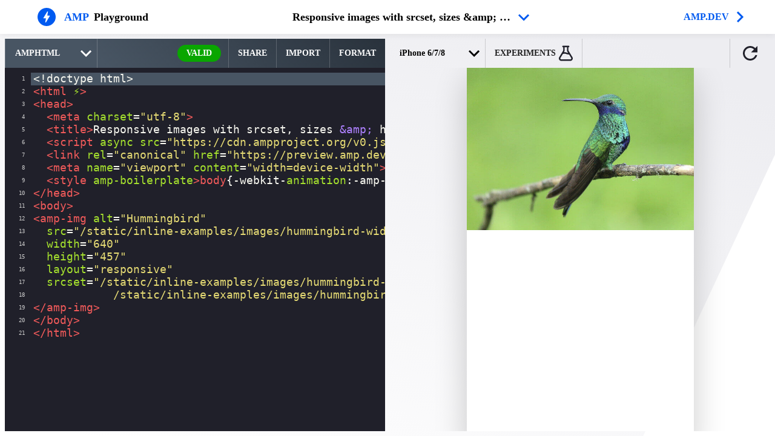

--- FILE ---
content_type: text/html
request_url: https://playground.amp.dev/api/fetch?url=https://preview.amp.dev/documentation/guides-and-tutorials/develop/style_and_layout/art_direction.example.1.html?format=email
body_size: 173
content:
<!doctype html>
<html ⚡>
<head>
  <meta charset="utf-8">
  <title>Responsive images with srcset, sizes &amp; heights - Example 1</title>
  <script async src="https://cdn.ampproject.org/v0.js"></script>
  <link rel="canonical" href="https://preview.amp.dev/documentation/guides-and-tutorials/develop/style_and_layout/art_direction.example.1.html">
  <meta name="viewport" content="width=device-width">
  <style amp-boilerplate>body{-webkit-animation:-amp-start 8s steps(1,end) 0s 1 normal both;-moz-animation:-amp-start 8s steps(1,end) 0s 1 normal both;-ms-animation:-amp-start 8s steps(1,end) 0s 1 normal both;animation:-amp-start 8s steps(1,end) 0s 1 normal both}@-webkit-keyframes -amp-start{from{visibility:hidden}to{visibility:visible}}@-moz-keyframes -amp-start{from{visibility:hidden}to{visibility:visible}}@-ms-keyframes -amp-start{from{visibility:hidden}to{visibility:visible}}@-o-keyframes -amp-start{from{visibility:hidden}to{visibility:visible}}@keyframes -amp-start{from{visibility:hidden}to{visibility:visible}}</style><noscript><style amp-boilerplate>body{-webkit-animation:none;-moz-animation:none;-ms-animation:none;animation:none}</style></noscript>
</head>
<body>
<amp-img alt="Hummingbird"
  src="/static/inline-examples/images/hummingbird-wide.jpg"
  width="640"
  height="457"
  layout="responsive"
  srcset="/static/inline-examples/images/hummingbird-wide.jpg 640w,
            /static/inline-examples/images/hummingbird-narrow.jpg 320w">
</amp-img>
</body>
</html>

--- FILE ---
content_type: image/svg+xml
request_url: https://playground.amp.dev/images/logo.svg
body_size: 604
content:
<svg width="172" height="26" viewBox="0 0 172 26" xmlns="http://www.w3.org/2000/svg"><title>AMP by Example Logo</title><g fill="#000" fill-rule="evenodd"><path d="M40.047 14.824h2.994L42.033 11.8l-.23-.679c-.087-.26-.174-.542-.26-.845a15.04 15.04 0 0 1-.488 1.539l-1.008 3.01zm7.04 4.223h-1.97a.906.906 0 0 1-.545-.155.801.801 0 0 1-.298-.398l-.646-1.926H39.46l-.647 1.926a.85.85 0 0 1-.293.383.84.84 0 0 1-.534.17H36L40.243 8h2.602l4.243 11.047zm8.807-4.459c.092.208.181.42.267.638a11.935 11.935 0 0 1 .564-1.26l2.813-5.586a.933.933 0 0 1 .154-.224.504.504 0 0 1 .177-.118.608.608 0 0 1 .222-.038h2.23v11.04H60.08v-6.354c0-.308.015-.642.045-1.001l-2.904 5.679a.96.96 0 0 1-.365.402 1 1 0 0 1-.522.136h-.347a1 1 0 0 1-.522-.136.96.96 0 0 1-.365-.402l-2.919-5.686a9.627 9.627 0 0 1 .06 1.008v6.354H50V8h2.23a.61.61 0 0 1 .222.038.508.508 0 0 1 .177.118.933.933 0 0 1 .154.224l2.82 5.609c.101.192.198.392.29.6m12.649-1.168h1.324c.662 0 1.139-.159 1.43-.478.29-.318.436-.763.436-1.334 0-.253-.038-.483-.113-.69a1.408 1.408 0 0 0-.342-.534 1.54 1.54 0 0 0-.58-.345 2.544 2.544 0 0 0-.83-.122h-1.325v3.503zm0 1.934v3.692H66V8h3.866c.773 0 1.436.092 1.99.277.554.184 1.01.438 1.369.762.359.323.623.705.793 1.145.17.44.256.915.256 1.425 0 .551-.088 1.057-.263 1.516-.176.46-.444.855-.805 1.183-.36.329-.819.585-1.373.77-.554.185-1.21.277-1.967.277h-1.324zm-51.225-3.547l-5.41 9.074h-.98l.969-5.913-3 .004-.043.001a.491.491 0 0 1-.489-.493c0-.117.108-.315.108-.315l5.392-9.064.997.004-.994 5.922 3.016-.003.048-.001c.27 0 .49.22.49.493 0 .11-.044.208-.105.29zM12.895 0C5.773 0 0 5.82 0 12.998c0 7.179 5.773 12.998 12.895 12.998s12.895-5.82 12.895-12.998C25.79 5.819 20.017 0 12.895 0z"/><text font-family="Montserrat-Regular, Montserrat, -apple-system, BlinkMacSystemFont, Roboto, Helvetica" font-size="15" letter-spacing=".3"><tspan x="80" y="19">Playground</tspan></text></g></svg>
